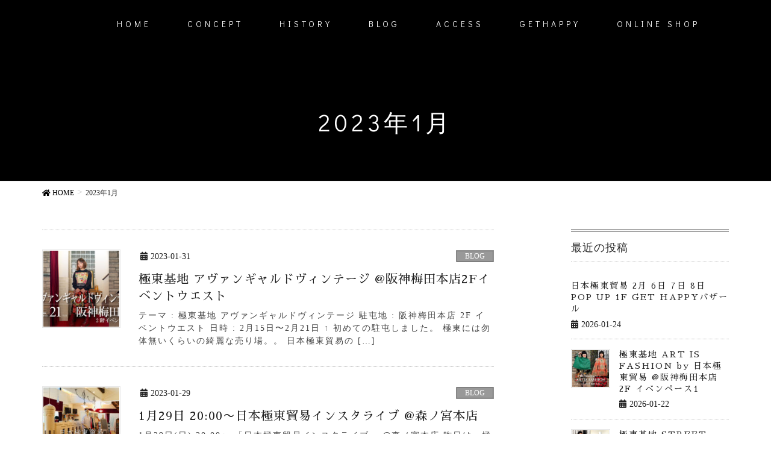

--- FILE ---
content_type: text/html; charset=UTF-8
request_url: https://boctok.jp/2023/01
body_size: 16334
content:
<!DOCTYPE html>
<html lang="ja">
<head>
<meta charset="utf-8">
<meta http-equiv="X-UA-Compatible" content="IE=edge">
<meta name="viewport" content="width=device-width, initial-scale=1">

<meta name='robots' content='noindex, follow' />

	<!-- This site is optimized with the Yoast SEO plugin v20.0 - https://yoast.com/wordpress/plugins/seo/ -->
	<title>1月 2023 | 日本極東貿易</title>
	<meta property="og:locale" content="ja_JP" />
	<meta property="og:type" content="website" />
	<meta property="og:title" content="1月 2023 | 日本極東貿易" />
	<meta property="og:url" content="https://boctok.jp/2023/01" />
	<meta property="og:site_name" content="日本極東貿易" />
	<meta name="twitter:card" content="summary_large_image" />
	<script type="application/ld+json" class="yoast-schema-graph">{"@context":"https://schema.org","@graph":[{"@type":"CollectionPage","@id":"https://boctok.jp/2023/01","url":"https://boctok.jp/2023/01","name":"1月 2023 | 日本極東貿易","isPartOf":{"@id":"https://boctok.jp/#website"},"primaryImageOfPage":{"@id":"https://boctok.jp/2023/01#primaryimage"},"image":{"@id":"https://boctok.jp/2023/01#primaryimage"},"thumbnailUrl":"https://boctok.jp/wp/wp-content/uploads/2023/01/4a2bd0e4c96c4eff02554cb4832f1758.jpg","breadcrumb":{"@id":"https://boctok.jp/2023/01#breadcrumb"},"inLanguage":"ja"},{"@type":"ImageObject","inLanguage":"ja","@id":"https://boctok.jp/2023/01#primaryimage","url":"https://boctok.jp/wp/wp-content/uploads/2023/01/4a2bd0e4c96c4eff02554cb4832f1758.jpg","contentUrl":"https://boctok.jp/wp/wp-content/uploads/2023/01/4a2bd0e4c96c4eff02554cb4832f1758.jpg","width":1000,"height":487},{"@type":"BreadcrumbList","@id":"https://boctok.jp/2023/01#breadcrumb","itemListElement":[{"@type":"ListItem","position":1,"name":"ホーム","item":"https://boctok.jp/"},{"@type":"ListItem","position":2,"name":"アーカイブ: 1月 2023"}]},{"@type":"WebSite","@id":"https://boctok.jp/#website","url":"https://boctok.jp/","name":"日本極東貿易｜アヴァンギャルドがテーマの大阪 森ノ宮のセレクトショップ","description":"アヴァンギャルドがテーマの大阪 森ノ宮のセレクトショップ","potentialAction":[{"@type":"SearchAction","target":{"@type":"EntryPoint","urlTemplate":"https://boctok.jp/?s={search_term_string}"},"query-input":"required name=search_term_string"}],"inLanguage":"ja"}]}</script>
	<!-- / Yoast SEO plugin. -->


<link rel="alternate" type="application/rss+xml" title="日本極東貿易 &raquo; フィード" href="https://boctok.jp/feed" />
<link rel="alternate" type="application/rss+xml" title="日本極東貿易 &raquo; コメントフィード" href="https://boctok.jp/comments/feed" />
<meta name="description" content="2023年1月 の記事 日本極東貿易 アヴァンギャルドがテーマの大阪 森ノ宮のセレクトショップ" /><script type="text/javascript">
window._wpemojiSettings = {"baseUrl":"https:\/\/s.w.org\/images\/core\/emoji\/14.0.0\/72x72\/","ext":".png","svgUrl":"https:\/\/s.w.org\/images\/core\/emoji\/14.0.0\/svg\/","svgExt":".svg","source":{"concatemoji":"https:\/\/boctok.jp\/wp\/wp-includes\/js\/wp-emoji-release.min.js?ver=6.1.9"}};
/*! This file is auto-generated */
!function(e,a,t){var n,r,o,i=a.createElement("canvas"),p=i.getContext&&i.getContext("2d");function s(e,t){var a=String.fromCharCode,e=(p.clearRect(0,0,i.width,i.height),p.fillText(a.apply(this,e),0,0),i.toDataURL());return p.clearRect(0,0,i.width,i.height),p.fillText(a.apply(this,t),0,0),e===i.toDataURL()}function c(e){var t=a.createElement("script");t.src=e,t.defer=t.type="text/javascript",a.getElementsByTagName("head")[0].appendChild(t)}for(o=Array("flag","emoji"),t.supports={everything:!0,everythingExceptFlag:!0},r=0;r<o.length;r++)t.supports[o[r]]=function(e){if(p&&p.fillText)switch(p.textBaseline="top",p.font="600 32px Arial",e){case"flag":return s([127987,65039,8205,9895,65039],[127987,65039,8203,9895,65039])?!1:!s([55356,56826,55356,56819],[55356,56826,8203,55356,56819])&&!s([55356,57332,56128,56423,56128,56418,56128,56421,56128,56430,56128,56423,56128,56447],[55356,57332,8203,56128,56423,8203,56128,56418,8203,56128,56421,8203,56128,56430,8203,56128,56423,8203,56128,56447]);case"emoji":return!s([129777,127995,8205,129778,127999],[129777,127995,8203,129778,127999])}return!1}(o[r]),t.supports.everything=t.supports.everything&&t.supports[o[r]],"flag"!==o[r]&&(t.supports.everythingExceptFlag=t.supports.everythingExceptFlag&&t.supports[o[r]]);t.supports.everythingExceptFlag=t.supports.everythingExceptFlag&&!t.supports.flag,t.DOMReady=!1,t.readyCallback=function(){t.DOMReady=!0},t.supports.everything||(n=function(){t.readyCallback()},a.addEventListener?(a.addEventListener("DOMContentLoaded",n,!1),e.addEventListener("load",n,!1)):(e.attachEvent("onload",n),a.attachEvent("onreadystatechange",function(){"complete"===a.readyState&&t.readyCallback()})),(e=t.source||{}).concatemoji?c(e.concatemoji):e.wpemoji&&e.twemoji&&(c(e.twemoji),c(e.wpemoji)))}(window,document,window._wpemojiSettings);
</script>
<style type="text/css">
img.wp-smiley,
img.emoji {
	display: inline !important;
	border: none !important;
	box-shadow: none !important;
	height: 1em !important;
	width: 1em !important;
	margin: 0 0.07em !important;
	vertical-align: -0.1em !important;
	background: none !important;
	padding: 0 !important;
}
</style>
	<link rel='stylesheet' id='pt-cv-public-style-css' href='https://boctok.jp/wp/wp-content/plugins/content-views-query-and-display-post-page/public/assets/css/cv.css?ver=2.5.0.1' type='text/css' media='all' />
<link rel='stylesheet' id='sbi_styles-css' href='https://boctok.jp/wp/wp-content/plugins/instagram-feed/css/sbi-styles.min.css?ver=6.1.1' type='text/css' media='all' />
<link rel='stylesheet' id='font-awesome-css' href='https://boctok.jp/wp/wp-content/themes/lightning-pro/inc/font-awesome/package/versions/5/css/all.min.css?ver=5.10.1' type='text/css' media='all' />
<link rel='stylesheet' id='vkExUnit_common_style-css' href='https://boctok.jp/wp/wp-content/plugins/vk-all-in-one-expansion-unit/assets/css/vkExUnit_style.css?ver=9.86.1.0' type='text/css' media='all' />
<style id='vkExUnit_common_style-inline-css' type='text/css'>
:root {--ver_page_top_button_url:url(https://boctok.jp/wp/wp-content/plugins/vk-all-in-one-expansion-unit/assets/images/to-top-btn-icon.svg);}@font-face {font-weight: normal;font-style: normal;font-family: "vk_sns";src: url("https://boctok.jp/wp/wp-content/plugins/vk-all-in-one-expansion-unit/inc/sns/icons/fonts/vk_sns.eot?-bq20cj");src: url("https://boctok.jp/wp/wp-content/plugins/vk-all-in-one-expansion-unit/inc/sns/icons/fonts/vk_sns.eot?#iefix-bq20cj") format("embedded-opentype"),url("https://boctok.jp/wp/wp-content/plugins/vk-all-in-one-expansion-unit/inc/sns/icons/fonts/vk_sns.woff?-bq20cj") format("woff"),url("https://boctok.jp/wp/wp-content/plugins/vk-all-in-one-expansion-unit/inc/sns/icons/fonts/vk_sns.ttf?-bq20cj") format("truetype"),url("https://boctok.jp/wp/wp-content/plugins/vk-all-in-one-expansion-unit/inc/sns/icons/fonts/vk_sns.svg?-bq20cj#vk_sns") format("svg");}
</style>
<link rel='stylesheet' id='wp-block-library-css' href='https://boctok.jp/wp/wp-includes/css/dist/block-library/style.min.css?ver=6.1.9' type='text/css' media='all' />
<link rel='stylesheet' id='classic-theme-styles-css' href='https://boctok.jp/wp/wp-includes/css/classic-themes.min.css?ver=1' type='text/css' media='all' />
<style id='global-styles-inline-css' type='text/css'>
body{--wp--preset--color--black: #000000;--wp--preset--color--cyan-bluish-gray: #abb8c3;--wp--preset--color--white: #ffffff;--wp--preset--color--pale-pink: #f78da7;--wp--preset--color--vivid-red: #cf2e2e;--wp--preset--color--luminous-vivid-orange: #ff6900;--wp--preset--color--luminous-vivid-amber: #fcb900;--wp--preset--color--light-green-cyan: #7bdcb5;--wp--preset--color--vivid-green-cyan: #00d084;--wp--preset--color--pale-cyan-blue: #8ed1fc;--wp--preset--color--vivid-cyan-blue: #0693e3;--wp--preset--color--vivid-purple: #9b51e0;--wp--preset--gradient--vivid-cyan-blue-to-vivid-purple: linear-gradient(135deg,rgba(6,147,227,1) 0%,rgb(155,81,224) 100%);--wp--preset--gradient--light-green-cyan-to-vivid-green-cyan: linear-gradient(135deg,rgb(122,220,180) 0%,rgb(0,208,130) 100%);--wp--preset--gradient--luminous-vivid-amber-to-luminous-vivid-orange: linear-gradient(135deg,rgba(252,185,0,1) 0%,rgba(255,105,0,1) 100%);--wp--preset--gradient--luminous-vivid-orange-to-vivid-red: linear-gradient(135deg,rgba(255,105,0,1) 0%,rgb(207,46,46) 100%);--wp--preset--gradient--very-light-gray-to-cyan-bluish-gray: linear-gradient(135deg,rgb(238,238,238) 0%,rgb(169,184,195) 100%);--wp--preset--gradient--cool-to-warm-spectrum: linear-gradient(135deg,rgb(74,234,220) 0%,rgb(151,120,209) 20%,rgb(207,42,186) 40%,rgb(238,44,130) 60%,rgb(251,105,98) 80%,rgb(254,248,76) 100%);--wp--preset--gradient--blush-light-purple: linear-gradient(135deg,rgb(255,206,236) 0%,rgb(152,150,240) 100%);--wp--preset--gradient--blush-bordeaux: linear-gradient(135deg,rgb(254,205,165) 0%,rgb(254,45,45) 50%,rgb(107,0,62) 100%);--wp--preset--gradient--luminous-dusk: linear-gradient(135deg,rgb(255,203,112) 0%,rgb(199,81,192) 50%,rgb(65,88,208) 100%);--wp--preset--gradient--pale-ocean: linear-gradient(135deg,rgb(255,245,203) 0%,rgb(182,227,212) 50%,rgb(51,167,181) 100%);--wp--preset--gradient--electric-grass: linear-gradient(135deg,rgb(202,248,128) 0%,rgb(113,206,126) 100%);--wp--preset--gradient--midnight: linear-gradient(135deg,rgb(2,3,129) 0%,rgb(40,116,252) 100%);--wp--preset--duotone--dark-grayscale: url('#wp-duotone-dark-grayscale');--wp--preset--duotone--grayscale: url('#wp-duotone-grayscale');--wp--preset--duotone--purple-yellow: url('#wp-duotone-purple-yellow');--wp--preset--duotone--blue-red: url('#wp-duotone-blue-red');--wp--preset--duotone--midnight: url('#wp-duotone-midnight');--wp--preset--duotone--magenta-yellow: url('#wp-duotone-magenta-yellow');--wp--preset--duotone--purple-green: url('#wp-duotone-purple-green');--wp--preset--duotone--blue-orange: url('#wp-duotone-blue-orange');--wp--preset--font-size--small: 13px;--wp--preset--font-size--medium: 20px;--wp--preset--font-size--large: 36px;--wp--preset--font-size--x-large: 42px;--wp--preset--spacing--20: 0.44rem;--wp--preset--spacing--30: 0.67rem;--wp--preset--spacing--40: 1rem;--wp--preset--spacing--50: 1.5rem;--wp--preset--spacing--60: 2.25rem;--wp--preset--spacing--70: 3.38rem;--wp--preset--spacing--80: 5.06rem;}:where(.is-layout-flex){gap: 0.5em;}body .is-layout-flow > .alignleft{float: left;margin-inline-start: 0;margin-inline-end: 2em;}body .is-layout-flow > .alignright{float: right;margin-inline-start: 2em;margin-inline-end: 0;}body .is-layout-flow > .aligncenter{margin-left: auto !important;margin-right: auto !important;}body .is-layout-constrained > .alignleft{float: left;margin-inline-start: 0;margin-inline-end: 2em;}body .is-layout-constrained > .alignright{float: right;margin-inline-start: 2em;margin-inline-end: 0;}body .is-layout-constrained > .aligncenter{margin-left: auto !important;margin-right: auto !important;}body .is-layout-constrained > :where(:not(.alignleft):not(.alignright):not(.alignfull)){max-width: var(--wp--style--global--content-size);margin-left: auto !important;margin-right: auto !important;}body .is-layout-constrained > .alignwide{max-width: var(--wp--style--global--wide-size);}body .is-layout-flex{display: flex;}body .is-layout-flex{flex-wrap: wrap;align-items: center;}body .is-layout-flex > *{margin: 0;}:where(.wp-block-columns.is-layout-flex){gap: 2em;}.has-black-color{color: var(--wp--preset--color--black) !important;}.has-cyan-bluish-gray-color{color: var(--wp--preset--color--cyan-bluish-gray) !important;}.has-white-color{color: var(--wp--preset--color--white) !important;}.has-pale-pink-color{color: var(--wp--preset--color--pale-pink) !important;}.has-vivid-red-color{color: var(--wp--preset--color--vivid-red) !important;}.has-luminous-vivid-orange-color{color: var(--wp--preset--color--luminous-vivid-orange) !important;}.has-luminous-vivid-amber-color{color: var(--wp--preset--color--luminous-vivid-amber) !important;}.has-light-green-cyan-color{color: var(--wp--preset--color--light-green-cyan) !important;}.has-vivid-green-cyan-color{color: var(--wp--preset--color--vivid-green-cyan) !important;}.has-pale-cyan-blue-color{color: var(--wp--preset--color--pale-cyan-blue) !important;}.has-vivid-cyan-blue-color{color: var(--wp--preset--color--vivid-cyan-blue) !important;}.has-vivid-purple-color{color: var(--wp--preset--color--vivid-purple) !important;}.has-black-background-color{background-color: var(--wp--preset--color--black) !important;}.has-cyan-bluish-gray-background-color{background-color: var(--wp--preset--color--cyan-bluish-gray) !important;}.has-white-background-color{background-color: var(--wp--preset--color--white) !important;}.has-pale-pink-background-color{background-color: var(--wp--preset--color--pale-pink) !important;}.has-vivid-red-background-color{background-color: var(--wp--preset--color--vivid-red) !important;}.has-luminous-vivid-orange-background-color{background-color: var(--wp--preset--color--luminous-vivid-orange) !important;}.has-luminous-vivid-amber-background-color{background-color: var(--wp--preset--color--luminous-vivid-amber) !important;}.has-light-green-cyan-background-color{background-color: var(--wp--preset--color--light-green-cyan) !important;}.has-vivid-green-cyan-background-color{background-color: var(--wp--preset--color--vivid-green-cyan) !important;}.has-pale-cyan-blue-background-color{background-color: var(--wp--preset--color--pale-cyan-blue) !important;}.has-vivid-cyan-blue-background-color{background-color: var(--wp--preset--color--vivid-cyan-blue) !important;}.has-vivid-purple-background-color{background-color: var(--wp--preset--color--vivid-purple) !important;}.has-black-border-color{border-color: var(--wp--preset--color--black) !important;}.has-cyan-bluish-gray-border-color{border-color: var(--wp--preset--color--cyan-bluish-gray) !important;}.has-white-border-color{border-color: var(--wp--preset--color--white) !important;}.has-pale-pink-border-color{border-color: var(--wp--preset--color--pale-pink) !important;}.has-vivid-red-border-color{border-color: var(--wp--preset--color--vivid-red) !important;}.has-luminous-vivid-orange-border-color{border-color: var(--wp--preset--color--luminous-vivid-orange) !important;}.has-luminous-vivid-amber-border-color{border-color: var(--wp--preset--color--luminous-vivid-amber) !important;}.has-light-green-cyan-border-color{border-color: var(--wp--preset--color--light-green-cyan) !important;}.has-vivid-green-cyan-border-color{border-color: var(--wp--preset--color--vivid-green-cyan) !important;}.has-pale-cyan-blue-border-color{border-color: var(--wp--preset--color--pale-cyan-blue) !important;}.has-vivid-cyan-blue-border-color{border-color: var(--wp--preset--color--vivid-cyan-blue) !important;}.has-vivid-purple-border-color{border-color: var(--wp--preset--color--vivid-purple) !important;}.has-vivid-cyan-blue-to-vivid-purple-gradient-background{background: var(--wp--preset--gradient--vivid-cyan-blue-to-vivid-purple) !important;}.has-light-green-cyan-to-vivid-green-cyan-gradient-background{background: var(--wp--preset--gradient--light-green-cyan-to-vivid-green-cyan) !important;}.has-luminous-vivid-amber-to-luminous-vivid-orange-gradient-background{background: var(--wp--preset--gradient--luminous-vivid-amber-to-luminous-vivid-orange) !important;}.has-luminous-vivid-orange-to-vivid-red-gradient-background{background: var(--wp--preset--gradient--luminous-vivid-orange-to-vivid-red) !important;}.has-very-light-gray-to-cyan-bluish-gray-gradient-background{background: var(--wp--preset--gradient--very-light-gray-to-cyan-bluish-gray) !important;}.has-cool-to-warm-spectrum-gradient-background{background: var(--wp--preset--gradient--cool-to-warm-spectrum) !important;}.has-blush-light-purple-gradient-background{background: var(--wp--preset--gradient--blush-light-purple) !important;}.has-blush-bordeaux-gradient-background{background: var(--wp--preset--gradient--blush-bordeaux) !important;}.has-luminous-dusk-gradient-background{background: var(--wp--preset--gradient--luminous-dusk) !important;}.has-pale-ocean-gradient-background{background: var(--wp--preset--gradient--pale-ocean) !important;}.has-electric-grass-gradient-background{background: var(--wp--preset--gradient--electric-grass) !important;}.has-midnight-gradient-background{background: var(--wp--preset--gradient--midnight) !important;}.has-small-font-size{font-size: var(--wp--preset--font-size--small) !important;}.has-medium-font-size{font-size: var(--wp--preset--font-size--medium) !important;}.has-large-font-size{font-size: var(--wp--preset--font-size--large) !important;}.has-x-large-font-size{font-size: var(--wp--preset--font-size--x-large) !important;}
.wp-block-navigation a:where(:not(.wp-element-button)){color: inherit;}
:where(.wp-block-columns.is-layout-flex){gap: 2em;}
.wp-block-pullquote{font-size: 1.5em;line-height: 1.6;}
</style>
<link rel='stylesheet' id='contact-form-7-css' href='https://boctok.jp/wp/wp-content/plugins/contact-form-7/includes/css/styles.css?ver=5.7.3' type='text/css' media='all' />
<link rel='stylesheet' id='veu-cta-css' href='https://boctok.jp/wp/wp-content/plugins/vk-all-in-one-expansion-unit/inc/call-to-action/package/css/style.css?ver=9.86.1.0' type='text/css' media='all' />
<link rel='stylesheet' id='lightning-common-style-css' href='https://boctok.jp/wp/wp-content/themes/lightning-pro/assets/css/common.css?ver=2.0.2' type='text/css' media='all' />
<link rel='stylesheet' id='lightning-design-style-css' href='https://boctok.jp/wp/wp-content/plugins/lightning-skin-jpnstyle/bs3/css/style.css?ver=8.1.1' type='text/css' media='all' />
<style id='lightning-design-style-inline-css' type='text/css'>
/* ltg theme common */.color_key_bg,.color_key_bg_hover:hover{background-color: #000000;}.color_key_txt,.color_key_txt_hover:hover{color: #000000;}.color_key_border,.color_key_border_hover:hover{border-color: #000000;}.color_key_dark_bg,.color_key_dark_bg_hover:hover{background-color: #000000;}.color_key_dark_txt,.color_key_dark_txt_hover:hover{color: #000000;}.color_key_dark_border,.color_key_dark_border_hover:hover{border-color: #000000;}
.bbp-submit-wrapper .button.submit,.woocommerce a.button.alt:hover,.woocommerce-product-search button:hover,.woocommerce button.button.alt { background-color:#000000 ; }.bbp-submit-wrapper .button.submit:hover,.woocommerce a.button.alt,.woocommerce-product-search button,.woocommerce button.button.alt:hover { background-color:#000000 ; }.woocommerce ul.product_list_widget li a:hover img { border-color:#000000; }.veu_color_txt_key { color:#000000 ; }.veu_color_bg_key { background-color:#000000 ; }.veu_color_border_key { border-color:#000000 ; }.btn-default { border-color:#000000;color:#000000;}.btn-default:focus,.btn-default:hover { border-color:#000000;background-color: #000000; }.btn-primary { background-color:#000000;border-color:#000000; }.btn-primary:focus,.btn-primary:hover { background-color:#000000;border-color:#000000; }
.tagcloud a:before { font-family: "Font Awesome 5 Free";content: "\f02b";font-weight: bold; }
a { color:#000000; }a:focus, a:hover { color:#000000; }h2,.mainSection-title{ border-color: #000000;}.subSection .subSection-title { border-top-color: #000000;}h3:after, .subSection-title:after,.veu_card .veu_card_title:after { border-bottom-color:#000000; }h4 { border-left-color: #000000; }.mainSection header h1{ border-color:#000000; }h2:before,.subSection .subSection-title:before,.mainSection .archive-header h1:before { color: #000000; }dt:before { color:#000000; }.nav > li a:hover{ color: #000000; }ul.gMenu > li > a:hover:after,ul.gMenu > li.current-post-ancestor > a:after,ul.gMenu > li.current-menu-item > a:after,ul.gMenu > li.current-menu-parent > a:after,ul.gMenu > li.current-menu-ancestor > a:after,ul.gMenu > li.current_page_parent > a:after,ul.gMenu > li.current_page_ancestor > a:after{ border-bottom-color: #000000; }@media (min-width: 992px){ul.gMenu > li > ul.sub-menu li a{background-color:#000000;}ul.gMenu > li > ul.sub-menu li a:hover {background-color:#000000;}ul.gMenu > li:before,ul.gMenu > li.menu-item-has-children::after { border-bottom-color:#000000;}}.siteContent .btn-default:after { border-color: #000000;}.siteContent .btn-primary,.siteContent .btn-primary:after{ border-color: #000000;}.siteContent .btn-primary:focus:after,.siteContent .btn-primary:hover:after { border-color:#000000; }ul.page-numbers li span.page-numbers.current,.page-link dl .post-page-numbers:first-child{ background-color:#000000 }.pager li > a:hover{ background-color: #000000; color: #fff; }.veu_3prArea .btn-default:after { color:#000000; }.veu_sitemap .sitemap-col .link-list li a:hover { color: #000000; }.widget_nav_menu ul li a:hover,.widget_archive ul li a:hover,.widget_categories ul li a:hover,.widget_pages ul li a:hover,.widget_recent_entries ul li a:hover{ color: #000000; }.veu_newPosts ul.postList li .taxonomies a{ color:#000000; border-color:#000000; }.veu_newPosts ul.postList li .taxonomies a:hover{ background-color:#000000; border-color:#000000; }.mainSection .veu_newPosts.pt_0 .media-body .media-taxonomy a:hover{ color: #000000; }.mainSection .veu_newPosts.pt_0 .media-body .media-taxonomy:after{ border-top: solid 1px #000000; }.media .media-body .media-heading a:hover{ color: #000000; }.siteHeader,.gMenu_outer nav,.navSection,.siteFooter{ background-color:#000000; }.media_post,#padSection,.veu_cta,.page-numbers,.pager li a { border:1px solid #e3e3e3; }.veu_pageList_ancestor,.veu_contact.veu_contentAddSection .contact_frame,.veu_childPage_list .childPage_list_box_inner{border:1px solid rgba(0,0,0,0.08);background-color:rgba(0,0,0,0.02);box-shadow:inset 0px 0px 0px 1px rgba(255,255,255,1);}.siteContent,.siteContent_after{background-color:#fff;}
/* page header */.page-header{color:#ffffff;text-align:center;background-color:#000000;}
/* Font switch */.navbar-brand.siteHeader_logo{ font-family:Hiragino Mincho ProN,"游明朝",serif;}.gMenu_name,.vk-mobile-nav .menu,.mobile-fix-nav-menu{ font-family:Hiragino Mincho ProN,"游明朝",serif;}.gMenu_description{ font-family:Hiragino Mincho ProN,"游明朝",serif;}h1,h2,h3,h4,h5,h6,dt,.page-header_pageTitle,.mainSection-title,.subSection-title,.veu_leadTxt,.lead{ font-family:Hiragino Mincho ProN,"游明朝",serif;}body{ font-family:Hiragino Mincho ProN,"游明朝",serif;}
</style>
<link rel='stylesheet' id='lightning-theme-style-css' href='https://boctok.jp/wp/wp-content/themes/lightning-pro/style.css?ver=2.0.2' type='text/css' media='all' />
<link rel='stylesheet' id='lightning-jpnstyle-icons-css' href='https://boctok.jp/wp/wp-content/plugins/lightning-skin-jpnstyle/bs3/../icons/style.css?ver=8.1.1' type='text/css' media='all' />
<script type='text/javascript' src='https://boctok.jp/wp/wp-includes/js/jquery/jquery.min.js?ver=3.6.1' id='jquery-core-js'></script>
<script type='text/javascript' src='https://boctok.jp/wp/wp-includes/js/jquery/jquery-migrate.min.js?ver=3.3.2' id='jquery-migrate-js'></script>
<link rel="https://api.w.org/" href="https://boctok.jp/wp-json/" /><link rel="EditURI" type="application/rsd+xml" title="RSD" href="https://boctok.jp/wp/xmlrpc.php?rsd" />
<link rel="wlwmanifest" type="application/wlwmanifest+xml" href="https://boctok.jp/wp/wp-includes/wlwmanifest.xml" />
<meta name="generator" content="WordPress 6.1.9" />
	<link rel="preconnect" href="https://fonts.googleapis.com">
	<link rel="preconnect" href="https://fonts.gstatic.com">
	<link href='https://fonts.googleapis.com/css2?display=swap&family=Sawarabi+Mincho&family=Didact+Gothic' rel='stylesheet'><!-- [ VK All in One Expansion Unit OGP ] -->
<meta property="og:site_name" content="日本極東貿易" />
<meta property="og:url" content="https://boctok.jp/2023-01-31/7159" />
<meta property="og:title" content="2023年1月 | 日本極東貿易" />
<meta property="og:description" content="2023年1月 の記事 日本極東貿易 アヴァンギャルドがテーマの大阪 森ノ宮のセレクトショップ" />
<meta property="og:type" content="article" />
<!-- [ / VK All in One Expansion Unit OGP ] -->
<!-- [ VK All in One Expansion Unit twitter card ] -->
<meta name="twitter:card" content="summary_large_image">
<meta name="twitter:description" content="2023年1月 の記事 日本極東貿易 アヴァンギャルドがテーマの大阪 森ノ宮のセレクトショップ">
<meta name="twitter:title" content="2023年1月 | 日本極東貿易">
<meta name="twitter:url" content="https://boctok.jp/2023-01-31/7159">
	<meta name="twitter:domain" content="boctok.jp">
	<!-- [ / VK All in One Expansion Unit twitter card ] -->
	<link rel="icon" href="https://boctok.jp/wp/wp-content/uploads/2015/09/favicon-150x150.png" sizes="32x32" />
<link rel="icon" href="https://boctok.jp/wp/wp-content/uploads/2015/09/favicon.png" sizes="192x192" />
<link rel="apple-touch-icon" href="https://boctok.jp/wp/wp-content/uploads/2015/09/favicon.png" />
<meta name="msapplication-TileImage" content="https://boctok.jp/wp/wp-content/uploads/2015/09/favicon.png" />
		<style type="text/css" id="wp-custom-css">
			/* Detail >> のカラー変更 */
.pt-cv-wrapper .btn-success{
	background-color:#808080;
	border-color:#808080;
}	

/* タブの横線削除 */
.sp-tab__tab_title{
	border:none;
	text-align:center;
}

/* タブの横幅 */

.sp-tab__nav-item{
	width:230px;
}

/* タブの文字サイズ */

h6.sp-tab__tab_title{
	font-size:12px !important;
}

/* タブの文字高さ */

h6.sp-tab__tab_title{
	line-height:30px !important;
}



/* 記事タイトル文字サイズ */

.pt-cv-ifield h4{
	font-size:14px;
}

/* 記事内文字間 */

.pt-cv-content{
	letter-spacing:1.8px;
}

/* 記事内文字間高さ */

.pt-cv-content{
line-height:18px;
}

/* 記事文字サイズ */

.pt-cv-content{
	font-size:12px;
}

.page-header_pageTitle, h1.page-header_pageTitle:first-child{
		font-family: 'Didact Gothic', sans-serif;
}

	.gMenu_name,.menu-item .menu-item-type-post_type .menu-item-object-page .menu-item-2975 {
		font-family: 'Didact Gothic', sans-serif;
}

.siteFooter .copySection
{
		font-family: 'Didact Gothic', sans-serif;
}


@media (min-width: 768px){
	.navbar-header{
		display:none;
		margin-left:20px;
}
	.siteHeadContainer .gMenu_outer{
		width:initial;
		margin:0 auto;
	}
	.siteHeader .container{
		padding-left:60px;
		letter-spacing:5px;
	}
	.navbar ul.gMenu > li a{
		margin-left:30px;
	}	
	
}		</style>
		<style type="text/css">/* VK CSS Customize */.navbar ul.gMenu > li a { color: green;}/* End VK CSS Customize */</style>
				<style id="egf-frontend-styles" type="text/css">
		h1 {font-family: 'Sawarabi Mincho', sans-serif;font-size: 10px;font-style: normal;font-weight: 400;letter-spacing: 1px;} h2 {font-family: 'Sawarabi Mincho', sans-serif;font-style: normal;font-weight: 400;} p {letter-spacing: 2px;} h3 {font-family: 'Sawarabi Mincho', sans-serif;font-style: normal;font-weight: 400;} h4 {font-family: 'Sawarabi Mincho', sans-serif;font-style: normal;font-weight: 400;letter-spacing: 2px;} h5 {font-family: 'Didact Gothic', sans-serif;font-style: normal;font-weight: 400;} h6 {font-family: 'Didact Gothic', sans-serif;font-style: normal;font-weight: 400;} a {} ul {font-family: 'Didact Gothic', sans-serif!important;font-style: normal!important;font-weight: 400!important;} 	</style>
	
</head>
<body class="archive date post-type-post sidebar-fix fa_v5_css device-pc headfix elementor-default elementor-kit-2604">
<svg xmlns="http://www.w3.org/2000/svg" viewBox="0 0 0 0" width="0" height="0" focusable="false" role="none" style="visibility: hidden; position: absolute; left: -9999px; overflow: hidden;" ><defs><filter id="wp-duotone-dark-grayscale"><feColorMatrix color-interpolation-filters="sRGB" type="matrix" values=" .299 .587 .114 0 0 .299 .587 .114 0 0 .299 .587 .114 0 0 .299 .587 .114 0 0 " /><feComponentTransfer color-interpolation-filters="sRGB" ><feFuncR type="table" tableValues="0 0.49803921568627" /><feFuncG type="table" tableValues="0 0.49803921568627" /><feFuncB type="table" tableValues="0 0.49803921568627" /><feFuncA type="table" tableValues="1 1" /></feComponentTransfer><feComposite in2="SourceGraphic" operator="in" /></filter></defs></svg><svg xmlns="http://www.w3.org/2000/svg" viewBox="0 0 0 0" width="0" height="0" focusable="false" role="none" style="visibility: hidden; position: absolute; left: -9999px; overflow: hidden;" ><defs><filter id="wp-duotone-grayscale"><feColorMatrix color-interpolation-filters="sRGB" type="matrix" values=" .299 .587 .114 0 0 .299 .587 .114 0 0 .299 .587 .114 0 0 .299 .587 .114 0 0 " /><feComponentTransfer color-interpolation-filters="sRGB" ><feFuncR type="table" tableValues="0 1" /><feFuncG type="table" tableValues="0 1" /><feFuncB type="table" tableValues="0 1" /><feFuncA type="table" tableValues="1 1" /></feComponentTransfer><feComposite in2="SourceGraphic" operator="in" /></filter></defs></svg><svg xmlns="http://www.w3.org/2000/svg" viewBox="0 0 0 0" width="0" height="0" focusable="false" role="none" style="visibility: hidden; position: absolute; left: -9999px; overflow: hidden;" ><defs><filter id="wp-duotone-purple-yellow"><feColorMatrix color-interpolation-filters="sRGB" type="matrix" values=" .299 .587 .114 0 0 .299 .587 .114 0 0 .299 .587 .114 0 0 .299 .587 .114 0 0 " /><feComponentTransfer color-interpolation-filters="sRGB" ><feFuncR type="table" tableValues="0.54901960784314 0.98823529411765" /><feFuncG type="table" tableValues="0 1" /><feFuncB type="table" tableValues="0.71764705882353 0.25490196078431" /><feFuncA type="table" tableValues="1 1" /></feComponentTransfer><feComposite in2="SourceGraphic" operator="in" /></filter></defs></svg><svg xmlns="http://www.w3.org/2000/svg" viewBox="0 0 0 0" width="0" height="0" focusable="false" role="none" style="visibility: hidden; position: absolute; left: -9999px; overflow: hidden;" ><defs><filter id="wp-duotone-blue-red"><feColorMatrix color-interpolation-filters="sRGB" type="matrix" values=" .299 .587 .114 0 0 .299 .587 .114 0 0 .299 .587 .114 0 0 .299 .587 .114 0 0 " /><feComponentTransfer color-interpolation-filters="sRGB" ><feFuncR type="table" tableValues="0 1" /><feFuncG type="table" tableValues="0 0.27843137254902" /><feFuncB type="table" tableValues="0.5921568627451 0.27843137254902" /><feFuncA type="table" tableValues="1 1" /></feComponentTransfer><feComposite in2="SourceGraphic" operator="in" /></filter></defs></svg><svg xmlns="http://www.w3.org/2000/svg" viewBox="0 0 0 0" width="0" height="0" focusable="false" role="none" style="visibility: hidden; position: absolute; left: -9999px; overflow: hidden;" ><defs><filter id="wp-duotone-midnight"><feColorMatrix color-interpolation-filters="sRGB" type="matrix" values=" .299 .587 .114 0 0 .299 .587 .114 0 0 .299 .587 .114 0 0 .299 .587 .114 0 0 " /><feComponentTransfer color-interpolation-filters="sRGB" ><feFuncR type="table" tableValues="0 0" /><feFuncG type="table" tableValues="0 0.64705882352941" /><feFuncB type="table" tableValues="0 1" /><feFuncA type="table" tableValues="1 1" /></feComponentTransfer><feComposite in2="SourceGraphic" operator="in" /></filter></defs></svg><svg xmlns="http://www.w3.org/2000/svg" viewBox="0 0 0 0" width="0" height="0" focusable="false" role="none" style="visibility: hidden; position: absolute; left: -9999px; overflow: hidden;" ><defs><filter id="wp-duotone-magenta-yellow"><feColorMatrix color-interpolation-filters="sRGB" type="matrix" values=" .299 .587 .114 0 0 .299 .587 .114 0 0 .299 .587 .114 0 0 .299 .587 .114 0 0 " /><feComponentTransfer color-interpolation-filters="sRGB" ><feFuncR type="table" tableValues="0.78039215686275 1" /><feFuncG type="table" tableValues="0 0.94901960784314" /><feFuncB type="table" tableValues="0.35294117647059 0.47058823529412" /><feFuncA type="table" tableValues="1 1" /></feComponentTransfer><feComposite in2="SourceGraphic" operator="in" /></filter></defs></svg><svg xmlns="http://www.w3.org/2000/svg" viewBox="0 0 0 0" width="0" height="0" focusable="false" role="none" style="visibility: hidden; position: absolute; left: -9999px; overflow: hidden;" ><defs><filter id="wp-duotone-purple-green"><feColorMatrix color-interpolation-filters="sRGB" type="matrix" values=" .299 .587 .114 0 0 .299 .587 .114 0 0 .299 .587 .114 0 0 .299 .587 .114 0 0 " /><feComponentTransfer color-interpolation-filters="sRGB" ><feFuncR type="table" tableValues="0.65098039215686 0.40392156862745" /><feFuncG type="table" tableValues="0 1" /><feFuncB type="table" tableValues="0.44705882352941 0.4" /><feFuncA type="table" tableValues="1 1" /></feComponentTransfer><feComposite in2="SourceGraphic" operator="in" /></filter></defs></svg><svg xmlns="http://www.w3.org/2000/svg" viewBox="0 0 0 0" width="0" height="0" focusable="false" role="none" style="visibility: hidden; position: absolute; left: -9999px; overflow: hidden;" ><defs><filter id="wp-duotone-blue-orange"><feColorMatrix color-interpolation-filters="sRGB" type="matrix" values=" .299 .587 .114 0 0 .299 .587 .114 0 0 .299 .587 .114 0 0 .299 .587 .114 0 0 " /><feComponentTransfer color-interpolation-filters="sRGB" ><feFuncR type="table" tableValues="0.098039215686275 1" /><feFuncG type="table" tableValues="0 0.66274509803922" /><feFuncB type="table" tableValues="0.84705882352941 0.41960784313725" /><feFuncA type="table" tableValues="1 1" /></feComponentTransfer><feComposite in2="SourceGraphic" operator="in" /></filter></defs></svg><div class="vk-mobile-nav-menu-btn">MENU</div><div class="vk-mobile-nav"><nav class="global-nav"><ul id="menu-header_menu" class="vk-menu-acc  menu"><li id="menu-item-2592" class="menu-item menu-item-type-post_type menu-item-object-page menu-item-home menu-item-2592"><a href="https://boctok.jp/">HOME</a></li>
<li id="menu-item-73" class="menu-item menu-item-type-post_type menu-item-object-page menu-item-73"><a href="https://boctok.jp/concept">CONCEPT</a></li>
<li id="menu-item-167" class="menu-item menu-item-type-post_type menu-item-object-page menu-item-167"><a href="https://boctok.jp/history">HISTORY</a></li>
<li id="menu-item-2814" class="menu-item menu-item-type-custom menu-item-object-custom menu-item-2814"><a href="https://boctok.jp/category/blog">BLOG</a></li>
<li id="menu-item-3242" class="menu-item menu-item-type-post_type menu-item-object-page menu-item-3242"><a href="https://boctok.jp/shop-info">ACCESS</a></li>
<li id="menu-item-3576" class="menu-item menu-item-type-custom menu-item-object-custom menu-item-3576"><a href="https://boctok.jp/gethappy/">GETHAPPY</a></li>
<li id="menu-item-78" class="menu-item menu-item-type-custom menu-item-object-custom menu-item-78"><a target="_blank" rel="noopener" href="https://shop.boctok.jp/">ONLINE SHOP</a></li>
</ul></nav></div><header class="navbar siteHeader">
		<div class="container siteHeadContainer">
		<div class="navbar-header">
						<p class="navbar-brand siteHeader_logo">
			<a href="https://boctok.jp/">
				<span><img src="https://boctok.jp/wp/wp-content/uploads/2020/06/8fcbd7c4e58e831df31e28b3b5639104.png" alt="日本極東貿易" /></span>
			</a>
			</p>
								</div>

		<div id="gMenu_outer" class="gMenu_outer"><nav class="menu-header_menu-container"><ul id="menu-header_menu-1" class="menu nav gMenu"><li id="menu-item-2592" class="menu-item menu-item-type-post_type menu-item-object-page menu-item-home"><a href="https://boctok.jp/"><strong class="gMenu_name">HOME</strong></a></li>
<li id="menu-item-73" class="menu-item menu-item-type-post_type menu-item-object-page"><a href="https://boctok.jp/concept"><strong class="gMenu_name">CONCEPT</strong></a></li>
<li id="menu-item-167" class="menu-item menu-item-type-post_type menu-item-object-page"><a href="https://boctok.jp/history"><strong class="gMenu_name">HISTORY</strong></a></li>
<li id="menu-item-2814" class="menu-item menu-item-type-custom menu-item-object-custom"><a href="https://boctok.jp/category/blog"><strong class="gMenu_name">BLOG</strong></a></li>
<li id="menu-item-3242" class="menu-item menu-item-type-post_type menu-item-object-page"><a href="https://boctok.jp/shop-info"><strong class="gMenu_name">ACCESS</strong></a></li>
<li id="menu-item-3576" class="menu-item menu-item-type-custom menu-item-object-custom"><a href="https://boctok.jp/gethappy/"><strong class="gMenu_name">GETHAPPY</strong></a></li>
<li id="menu-item-78" class="menu-item menu-item-type-custom menu-item-object-custom"><a target="_blank" href="https://shop.boctok.jp/"><strong class="gMenu_name">ONLINE SHOP</strong></a></li>
</ul></nav></div>	</div>
	</header>

<div class="section page-header"><div class="container"><div class="row"><div class="col-md-12">
<h1 class="page-header_pageTitle">
2023年1月</h1>
</div></div></div></div><!-- [ /.page-header ] -->
<!-- [ .breadSection ] -->
<div class="section breadSection">
<div class="container">
<div class="row">
<ol class="breadcrumb"><li id="panHome"><a href="https://boctok.jp/"><span><i class="fa fa-home"></i> HOME</span></a></li><li><span>2023年1月</span></li></ol>
</div>
</div>
</div>
<!-- [ /.breadSection ] -->
<div class="section siteContent">
<div class="container">
<div class="row">
<div class="col-md-8 mainSection" id="main" role="main">

	
<div class="postList">


	
		<article class="media">
<div id="post-7159" class="post-7159 post type-post status-publish format-standard has-post-thumbnail hentry category-blog category-selectshop">
		<div class="media-left postList_thumbnail">
		<a href="https://boctok.jp/2023-01-31/7159">
		<img width="150" height="150" src="https://boctok.jp/wp/wp-content/uploads/2023/01/4a2bd0e4c96c4eff02554cb4832f1758-150x150.jpg" class="media-object wp-post-image" alt="" decoding="async" />		</a>
	</div>
		<div class="media-body">
		<div class="entry-meta">


<span class="published entry-meta_items">2023-01-31</span>

<span class="entry-meta_items entry-meta_updated">/ 最終更新日 : <span class="updated">2023-02-25</span></span>


	
	<span class="vcard author entry-meta_items entry-meta_items_author"><span class="fn">boctok_auther</span></span>



<span class="entry-meta_items entry-meta_items_term"><a href="https://boctok.jp/category/blog" class="btn btn-xs btn-primary entry-meta_items_term_button" style="background-color:#999999;border:none;">BLOG</a></span>
</div>
		<h1 class="media-heading entry-title"><a href="https://boctok.jp/2023-01-31/7159">極東基地 アヴァンギャルドヴィンテージ @阪神梅田本店2Fイベントウエスト</a></h1>
		<a href="https://boctok.jp/2023-01-31/7159" class="media-body_excerpt"><p>テーマ : 極東基地 アヴァンギャルドヴィンテージ 駐屯地 : 阪神梅田本店 2F イベントウエスト 日時 : 2月15日〜2月21日 ↑ 初めての駐屯しました。 極東には勿体無いくらいの綺麗な売り場。。 日本極東貿易の [&hellip;]</p>
</a>
		<!--
		<div><a href="https://boctok.jp/2023-01-31/7159" class="btn btn-default btn-sm">続きを読む</a></div>
		-->
	</div>
</div>
</article>
<article class="media">
<div id="post-7152" class="post-7152 post type-post status-publish format-standard has-post-thumbnail hentry category-blog category-instagramlive">
		<div class="media-left postList_thumbnail">
		<a href="https://boctok.jp/2023-01-29/7152">
		<img width="150" height="150" src="https://boctok.jp/wp/wp-content/uploads/2023/01/70082f7946be591b182938bee6775071-150x150.jpg" class="media-object wp-post-image" alt="" decoding="async" loading="lazy" />		</a>
	</div>
		<div class="media-body">
		<div class="entry-meta">


<span class="published entry-meta_items">2023-01-29</span>

<span class="entry-meta_items entry-meta_updated">/ 最終更新日 : <span class="updated">2023-01-29</span></span>


	
	<span class="vcard author entry-meta_items entry-meta_items_author"><span class="fn">boctok_auther</span></span>



<span class="entry-meta_items entry-meta_items_term"><a href="https://boctok.jp/category/blog" class="btn btn-xs btn-primary entry-meta_items_term_button" style="background-color:#999999;border:none;">BLOG</a></span>
</div>
		<h1 class="media-heading entry-title"><a href="https://boctok.jp/2023-01-29/7152">1月29日 20:00〜日本極東貿易インスタライブ @森ノ宮本店</a></h1>
		<a href="https://boctok.jp/2023-01-29/7152" class="media-body_excerpt"><p>1月29日(日) 20:00〜 「日本極東貿易インスタライブ」 @森ノ宮本店 昨日は、極東ガール おおかわさんインスタライブ見てくれた人 ありがとうございます。 29日は日本極東貿易のインスタグラムより開催します。 イン [&hellip;]</p>
</a>
		<!--
		<div><a href="https://boctok.jp/2023-01-29/7152" class="btn btn-default btn-sm">続きを読む</a></div>
		-->
	</div>
</div>
</article>
<article class="media">
<div id="post-7093" class="post-7093 post type-post status-publish format-standard has-post-thumbnail hentry category-blog category-selectshop">
		<div class="media-left postList_thumbnail">
		<a href="https://boctok.jp/2023-01-26/7093">
		<img width="150" height="150" src="https://boctok.jp/wp/wp-content/uploads/2023/01/30435ed182699583adf817b32bc270e1-150x150.jpg" class="media-object wp-post-image" alt="" decoding="async" loading="lazy" />		</a>
	</div>
		<div class="media-body">
		<div class="entry-meta">


<span class="published entry-meta_items">2023-01-26</span>

<span class="entry-meta_items entry-meta_updated">/ 最終更新日 : <span class="updated">2023-02-03</span></span>


	
	<span class="vcard author entry-meta_items entry-meta_items_author"><span class="fn">boctok_auther</span></span>



<span class="entry-meta_items entry-meta_items_term"><a href="https://boctok.jp/category/blog" class="btn btn-xs btn-primary entry-meta_items_term_button" style="background-color:#999999;border:none;">BLOG</a></span>
</div>
		<h1 class="media-heading entry-title"><a href="https://boctok.jp/2023-01-26/7093">極東基地 STREET LONDON by 日本極東貿易 @いよてつ高島屋 英国フェア</a></h1>
		<a href="https://boctok.jp/2023-01-26/7093" class="media-body_excerpt"><p>極東基地 STREET LONDON by 日本極東貿易 駐屯地 : いよてつ高島屋 3F シーズンプラザ 日時 : 2月8日〜2月14日 なんといっても愛媛初出店 楽しみ。 スタッフはいつもの極東ガール おおかわ&#038;#x [&hellip;]</p>
</a>
		<!--
		<div><a href="https://boctok.jp/2023-01-26/7093" class="btn btn-default btn-sm">続きを読む</a></div>
		-->
	</div>
</div>
</article>
<article class="media">
<div id="post-7086" class="post-7086 post type-post status-publish format-standard has-post-thumbnail hentry category-blog category-aboutnikkyoku">
		<div class="media-left postList_thumbnail">
		<a href="https://boctok.jp/2023-01-23/7086">
		<img width="150" height="150" src="https://boctok.jp/wp/wp-content/uploads/2023/01/8d0b646cae4ab72293bb0bce3cb06a22-150x150.jpg" class="media-object wp-post-image" alt="" decoding="async" loading="lazy" />		</a>
	</div>
		<div class="media-body">
		<div class="entry-meta">


<span class="published entry-meta_items">2023-01-23</span>

<span class="entry-meta_items entry-meta_updated">/ 最終更新日 : <span class="updated">2023-01-26</span></span>


	
	<span class="vcard author entry-meta_items entry-meta_items_author"><span class="fn">boctok_auther</span></span>



<span class="entry-meta_items entry-meta_items_term"><a href="https://boctok.jp/category/blog" class="btn btn-xs btn-primary entry-meta_items_term_button" style="background-color:#999999;border:none;">BLOG</a></span>
</div>
		<h1 class="media-heading entry-title"><a href="https://boctok.jp/2023-01-23/7086">日本極東貿易 森ノ宮本店 OPEN 1/28〜1/30</a></h1>
		<a href="https://boctok.jp/2023-01-23/7086" class="media-body_excerpt"><p>1/28 29 30 の三日間森ノ宮本店 オープンします。 □MARTONMILLS タータンライン シリーズ (フルラインナップ) サイズオーダーなどは無料で承ります。 □yapon 「時代を切り取る」がテーマの東欧フ [&hellip;]</p>
</a>
		<!--
		<div><a href="https://boctok.jp/2023-01-23/7086" class="btn btn-default btn-sm">続きを読む</a></div>
		-->
	</div>
</div>
</article>
<article class="media">
<div id="post-7078" class="post-7078 post type-post status-publish format-standard has-post-thumbnail hentry category-blog category-selectshop">
		<div class="media-left postList_thumbnail">
		<a href="https://boctok.jp/2023-01-08/7078">
		<img width="150" height="150" src="https://boctok.jp/wp/wp-content/uploads/2023/01/c0119912a7e8c874444ad901067704c8-150x150.jpg" class="media-object wp-post-image" alt="" decoding="async" loading="lazy" />		</a>
	</div>
		<div class="media-body">
		<div class="entry-meta">


<span class="published entry-meta_items">2023-01-08</span>

<span class="entry-meta_items entry-meta_updated">/ 最終更新日 : <span class="updated">2023-01-08</span></span>


	
	<span class="vcard author entry-meta_items entry-meta_items_author"><span class="fn">boctok_auther</span></span>



<span class="entry-meta_items entry-meta_items_term"><a href="https://boctok.jp/category/blog" class="btn btn-xs btn-primary entry-meta_items_term_button" style="background-color:#999999;border:none;">BLOG</a></span>
</div>
		<h1 class="media-heading entry-title"><a href="https://boctok.jp/2023-01-08/7078">極東基地 古着万博 @KUZUHA MALL 本館1Fグランドアトリューム</a></h1>
		<a href="https://boctok.jp/2023-01-08/7078" class="media-body_excerpt"><p>イベント名 : 古着万博 駐屯地 : KUZUHA MALL 本館1Fグランドアトリューム 期間 1月10日〜16日 10:00〜20:00 前回異常なまでもの盛り上がりを見せた 「古着万博」の再来。 今年も人気 価格も [&hellip;]</p>
</a>
		<!--
		<div><a href="https://boctok.jp/2023-01-08/7078" class="btn btn-default btn-sm">続きを読む</a></div>
		-->
	</div>
</div>
</article>
<article class="media">
<div id="post-7068" class="post-7068 post type-post status-publish format-standard has-post-thumbnail hentry category-blog category-aboutnikkyoku category-selectshop">
		<div class="media-left postList_thumbnail">
		<a href="https://boctok.jp/2023-01-01/7068">
		<img width="150" height="150" src="https://boctok.jp/wp/wp-content/uploads/2023/01/31edff421f78a8ae388d561a4d8572b3.dat_-150x150.jpeg" class="media-object wp-post-image" alt="" decoding="async" loading="lazy" />		</a>
	</div>
		<div class="media-body">
		<div class="entry-meta">


<span class="published entry-meta_items">2023-01-01</span>

<span class="entry-meta_items entry-meta_updated">/ 最終更新日 : <span class="updated">2023-01-01</span></span>


	
	<span class="vcard author entry-meta_items entry-meta_items_author"><span class="fn">boctok_auther</span></span>



<span class="entry-meta_items entry-meta_items_term"><a href="https://boctok.jp/category/blog" class="btn btn-xs btn-primary entry-meta_items_term_button" style="background-color:#999999;border:none;">BLOG</a></span>
</div>
		<h1 class="media-heading entry-title"><a href="https://boctok.jp/2023-01-01/7068">2023年 日本極東貿易の新春福袋</a></h1>
		<a href="https://boctok.jp/2023-01-01/7068" class="media-body_excerpt"><p>謹賀新年 あけましておめでとうございます。 さてさて 新年の初売り福袋は 阪急うめだ本店SOUQ 10F 5.6 小屋 1月2日 9:30〜 1月3日 10:00〜 日本極東貿易 森ノ宮本店 1月6日 12:00〜 1月 [&hellip;]</p>
</a>
		<!--
		<div><a href="https://boctok.jp/2023-01-01/7068" class="btn btn-default btn-sm">続きを読む</a></div>
		-->
	</div>
</div>
</article>
<article class="media">
<div id="post-7066" class="post-7066 post type-post status-publish format-standard hentry category-blog">
		<div class="media-body">
		<div class="entry-meta">


<span class="published entry-meta_items">2023-01-01</span>

<span class="entry-meta_items entry-meta_updated">/ 最終更新日 : <span class="updated">2023-01-01</span></span>


	
	<span class="vcard author entry-meta_items entry-meta_items_author"><span class="fn">boctok_auther</span></span>



<span class="entry-meta_items entry-meta_items_term"><a href="https://boctok.jp/category/blog" class="btn btn-xs btn-primary entry-meta_items_term_button" style="background-color:#999999;border:none;">BLOG</a></span>
</div>
		<h1 class="media-heading entry-title"><a href="https://boctok.jp/2023-01-01/7066">極東のクリスマス会 パルナスとアーティスト展</a></h1>
		<a href="https://boctok.jp/2023-01-01/7066" class="media-body_excerpt"><p>おっと今年も残すとこ数日 (数えたくない。。。) 日本極東貿易 創業110周年企画 って言えるのももう数日 まあ 来年はゾロ目企画か 笑 12/30 まで 森ノ宮本店では 極東のクリスマス会 パルナスとアーティスト展 開 [&hellip;]</p>
</a>
		<!--
		<div><a href="https://boctok.jp/2023-01-01/7066" class="btn btn-default btn-sm">続きを読む</a></div>
		-->
	</div>
</div>
</article>

	
	
	
</div><!-- [ /.postList ] -->


</div><!-- [ /.mainSection ] -->

<div class="col-md-3 col-md-offset-1 subSection sideSection">


<aside class="widget">
<h1 class="subSection-title">最近の投稿</h1>

  <div class="media">

	
	<div class="media-body">
	  <h4 class="media-heading"><a href="https://boctok.jp/2026-01-24/9509">日本極東貿易 2月 6日 7日 8日 POP UP 1F GET HAPPYバザール</a></h4>
	  <div class="published entry-meta_items">2026-01-24</div>
	</div>
  </div>


  <div class="media">

	
	  <div class="media-left postList_thumbnail">
		<a href="https://boctok.jp/2026-01-22/9496">
		<img width="150" height="150" src="https://boctok.jp/wp/wp-content/uploads/2026/01/a9d51f003cbb307bd841888336cba6bc-150x150.jpg" class="attachment-thumbnail size-thumbnail wp-post-image" alt="" decoding="async" loading="lazy" />		</a>
	  </div>

	
	<div class="media-body">
	  <h4 class="media-heading"><a href="https://boctok.jp/2026-01-22/9496">極東基地 ART IS FASHION by 日本極東貿易 @阪神梅田本店2F イベンペース1</a></h4>
	  <div class="published entry-meta_items">2026-01-22</div>
	</div>
  </div>


  <div class="media">

	
	  <div class="media-left postList_thumbnail">
		<a href="https://boctok.jp/2026-01-18/9490">
		<img width="150" height="150" src="https://boctok.jp/wp/wp-content/uploads/2026/01/36e3bc2292b2371917c8b77dd840f532-150x150.jpg" class="attachment-thumbnail size-thumbnail wp-post-image" alt="" decoding="async" loading="lazy" />		</a>
	  </div>

	
	<div class="media-body">
	  <h4 class="media-heading"><a href="https://boctok.jp/2026-01-18/9490">極東基地 STREET LONDON by 日本極東貿易 @パークアヴェニュ・カワトク 英国展 7F催事場</a></h4>
	  <div class="published entry-meta_items">2026-01-18</div>
	</div>
  </div>


  <div class="media">

	
	  <div class="media-left postList_thumbnail">
		<a href="https://boctok.jp/2026-01-18/9482">
		<img width="150" height="150" src="https://boctok.jp/wp/wp-content/uploads/2026/01/0bc1c8e2dc1a1fdefc2996b4700506f7-150x150.jpg" class="attachment-thumbnail size-thumbnail wp-post-image" alt="" decoding="async" loading="lazy" />		</a>
	  </div>

	
	<div class="media-body">
	  <h4 class="media-heading"><a href="https://boctok.jp/2026-01-18/9482">ART IS FASHION 日本極東貿易POP UP @大丸福岡天神店 本館4F トップステージ</a></h4>
	  <div class="published entry-meta_items">2026-01-18</div>
	</div>
  </div>


  <div class="media">

	
	  <div class="media-left postList_thumbnail">
		<a href="https://boctok.jp/2026-01-12/9479">
		<img width="150" height="150" src="https://boctok.jp/wp/wp-content/uploads/2026/01/1b75fc703f3a2fe394a0da5b1e2650d2-150x150.jpg" class="attachment-thumbnail size-thumbnail wp-post-image" alt="" decoding="async" loading="lazy" />		</a>
	  </div>

	
	<div class="media-body">
	  <h4 class="media-heading"><a href="https://boctok.jp/2026-01-12/9479">初売りセール 福袋  日本極東貿易OPEN 1F GET HAPPYチャリティバザール同時開催</a></h4>
	  <div class="published entry-meta_items">2026-01-12</div>
	</div>
  </div>


  <div class="media">

	
	  <div class="media-left postList_thumbnail">
		<a href="https://boctok.jp/2026-01-06/9473">
		<img width="150" height="150" src="https://boctok.jp/wp/wp-content/uploads/2026/01/c89159f455637a0959c4b4860e0c4fba-150x150.jpg" class="attachment-thumbnail size-thumbnail wp-post-image" alt="" decoding="async" loading="lazy" />		</a>
	  </div>

	
	<div class="media-body">
	  <h4 class="media-heading"><a href="https://boctok.jp/2026-01-06/9473">極東基地 2026 LUCKY NEW YEAR 初売SALE/選んで福袋 ＠松屋銀座3F POP UPイベント</a></h4>
	  <div class="published entry-meta_items">2026-01-06</div>
	</div>
  </div>


  <div class="media">

	
	  <div class="media-left postList_thumbnail">
		<a href="https://boctok.jp/2025-12-15/9459">
		<img width="150" height="150" src="https://boctok.jp/wp/wp-content/uploads/2025/12/de61c55476b99afeea67b150c52e32d0-150x150.jpg" class="attachment-thumbnail size-thumbnail wp-post-image" alt="" decoding="async" loading="lazy" />		</a>
	  </div>

	
	<div class="media-body">
	  <h4 class="media-heading"><a href="https://boctok.jp/2025-12-15/9459">極東のクリスマス会 with パルナス展｜日本極東貿易 森ノ宮本店</a></h4>
	  <div class="published entry-meta_items">2025-12-15</div>
	</div>
  </div>


  <div class="media">

	
	  <div class="media-left postList_thumbnail">
		<a href="https://boctok.jp/2025-12-08/9453">
		<img width="150" height="150" src="https://boctok.jp/wp/wp-content/uploads/2025/12/2b8e42cf4244a16564d2d9ad69697649-150x150.jpg" class="attachment-thumbnail size-thumbnail wp-post-image" alt="" decoding="async" loading="lazy" />		</a>
	  </div>

	
	<div class="media-body">
	  <h4 class="media-heading"><a href="https://boctok.jp/2025-12-08/9453">名古屋ラシック1F 日本極東貿易 POP UP『幾何学のクリスマス』 coordinated by ooo</a></h4>
	  <div class="published entry-meta_items">2025-12-08</div>
	</div>
  </div>


  <div class="media">

	
	  <div class="media-left postList_thumbnail">
		<a href="https://boctok.jp/2025-12-04/9444">
		<img width="150" height="150" src="https://boctok.jp/wp/wp-content/uploads/2025/12/c435f2e440b4780e2f3ac29b9e075bf9-150x150.jpg" class="attachment-thumbnail size-thumbnail wp-post-image" alt="" decoding="async" loading="lazy" />		</a>
	  </div>

	
	<div class="media-body">
	  <h4 class="media-heading"><a href="https://boctok.jp/2025-12-04/9444">極東基地 STRRT LONDON by 日本極東貿易 @丸広百貨店 川越店 英国展 2025</a></h4>
	  <div class="published entry-meta_items">2025-12-04</div>
	</div>
  </div>


  <div class="media">

	
	  <div class="media-left postList_thumbnail">
		<a href="https://boctok.jp/2025-12-02/9438">
		<img width="150" height="150" src="https://boctok.jp/wp/wp-content/uploads/2025/12/4484364dd564ca65a32011bb6f4da1d3-150x150.jpg" class="attachment-thumbnail size-thumbnail wp-post-image" alt="" decoding="async" loading="lazy" />		</a>
	  </div>

	
	<div class="media-body">
	  <h4 class="media-heading"><a href="https://boctok.jp/2025-12-02/9438">鶴屋百貨店 本館1F 日本極東貿易POP UP 12/3&#8211;12/9</a></h4>
	  <div class="published entry-meta_items">2025-12-02</div>
	</div>
  </div>

</aside>

<aside class="widget widget_categories widget_link_list">
<nav class="localNav">
<h1 class="subSection-title">カテゴリー</h1>
<ul>
		<li class="cat-item cat-item-1"><a href="https://boctok.jp/category/blog">BLOG</a>
</li>
	<li class="cat-item cat-item-513"><a href="https://boctok.jp/category/gethappy">GETHAPPY / ドネーション</a>
</li>
	<li class="cat-item cat-item-606"><a href="https://boctok.jp/category/originaladfriends">オリジナル＆Friend&#039;sブランド</a>
<ul class='children'>
	<li class="cat-item cat-item-628"><a href="https://boctok.jp/category/originaladfriends/ato-1-snow">ATO 1 SNOW</a>
</li>
	<li class="cat-item cat-item-611"><a href="https://boctok.jp/category/originaladfriends/ikenoue-hiroyuki">IKENOUE HIROYUKI</a>
</li>
	<li class="cat-item cat-item-607"><a href="https://boctok.jp/category/originaladfriends/nippon">NIPPON</a>
</li>
	<li class="cat-item cat-item-609"><a href="https://boctok.jp/category/originaladfriends/unknownmaterial">unknownmaterial by 日本極東貿易</a>
</li>
	<li class="cat-item cat-item-608"><a href="https://boctok.jp/category/originaladfriends/yapon">Yapon</a>
</li>
</ul>
</li>
	<li class="cat-item cat-item-195"><a href="https://boctok.jp/category/aboutnikkyoku">日本極東貿易 / お店のこと</a>
</li>
	<li class="cat-item cat-item-178"><a href="https://boctok.jp/category/neighborhood">日本極東貿易の界隈</a>
<ul class='children'>
	<li class="cat-item cat-item-179"><a href="https://boctok.jp/category/neighborhood/eat">食べる事</a>
</li>
</ul>
</li>
	<li class="cat-item cat-item-605"><a href="https://boctok.jp/category/instagramlive">極東チャンネル / インスタライブ</a>
</li>
	<li class="cat-item cat-item-180"><a href="https://boctok.jp/category/selectshop">極東基地 / 移動セレクトショップ</a>
<ul class='children'>
	<li class="cat-item cat-item-627"><a href="https://boctok.jp/category/selectshop/%e5%a4%a7%e9%98%aa%e5%8f%a4%e7%9d%80%e5%89%8d%e7%b7%9a-%e4%bb%99%e5%8f%b0%e9%a7%85%e5%89%8d%e3%82%a4%e3%83%bc%e3%83%93%e3%83%bc%e3%83%b3%e3%82%ba">大阪古着前線 仙台駅前イービーンズ</a>
</li>
</ul>
</li>
</ul>
</nav>
</aside>

<aside class="widget widget_archive widget_link_list">
<nav class="localNav">
<h1 class="subSection-title">アーカイブ</h1>
<ul>
		<li><a href='https://boctok.jp/2026/01'>2026年1月</a></li>
	<li><a href='https://boctok.jp/2025/12'>2025年12月</a></li>
	<li><a href='https://boctok.jp/2025/11'>2025年11月</a></li>
	<li><a href='https://boctok.jp/2025/10'>2025年10月</a></li>
	<li><a href='https://boctok.jp/2025/09'>2025年9月</a></li>
	<li><a href='https://boctok.jp/2025/08'>2025年8月</a></li>
	<li><a href='https://boctok.jp/2025/07'>2025年7月</a></li>
	<li><a href='https://boctok.jp/2025/06'>2025年6月</a></li>
	<li><a href='https://boctok.jp/2025/05'>2025年5月</a></li>
	<li><a href='https://boctok.jp/2025/04'>2025年4月</a></li>
	<li><a href='https://boctok.jp/2025/03'>2025年3月</a></li>
	<li><a href='https://boctok.jp/2025/02'>2025年2月</a></li>
	<li><a href='https://boctok.jp/2025/01'>2025年1月</a></li>
	<li><a href='https://boctok.jp/2024/12'>2024年12月</a></li>
	<li><a href='https://boctok.jp/2024/11'>2024年11月</a></li>
	<li><a href='https://boctok.jp/2024/10'>2024年10月</a></li>
	<li><a href='https://boctok.jp/2024/09'>2024年9月</a></li>
	<li><a href='https://boctok.jp/2024/08'>2024年8月</a></li>
	<li><a href='https://boctok.jp/2024/07'>2024年7月</a></li>
	<li><a href='https://boctok.jp/2024/06'>2024年6月</a></li>
	<li><a href='https://boctok.jp/2024/05'>2024年5月</a></li>
	<li><a href='https://boctok.jp/2024/04'>2024年4月</a></li>
	<li><a href='https://boctok.jp/2024/03'>2024年3月</a></li>
	<li><a href='https://boctok.jp/2024/02'>2024年2月</a></li>
	<li><a href='https://boctok.jp/2024/01'>2024年1月</a></li>
	<li><a href='https://boctok.jp/2023/12'>2023年12月</a></li>
	<li><a href='https://boctok.jp/2023/11'>2023年11月</a></li>
	<li><a href='https://boctok.jp/2023/10'>2023年10月</a></li>
	<li><a href='https://boctok.jp/2023/09'>2023年9月</a></li>
	<li><a href='https://boctok.jp/2023/08'>2023年8月</a></li>
	<li><a href='https://boctok.jp/2023/07'>2023年7月</a></li>
	<li><a href='https://boctok.jp/2023/06'>2023年6月</a></li>
	<li><a href='https://boctok.jp/2023/05'>2023年5月</a></li>
	<li><a href='https://boctok.jp/2023/04'>2023年4月</a></li>
	<li><a href='https://boctok.jp/2023/03'>2023年3月</a></li>
	<li><a href='https://boctok.jp/2023/02'>2023年2月</a></li>
	<li><a href='https://boctok.jp/2023/01' aria-current="page">2023年1月</a></li>
	<li><a href='https://boctok.jp/2022/12'>2022年12月</a></li>
	<li><a href='https://boctok.jp/2022/11'>2022年11月</a></li>
	<li><a href='https://boctok.jp/2022/10'>2022年10月</a></li>
	<li><a href='https://boctok.jp/2022/09'>2022年9月</a></li>
	<li><a href='https://boctok.jp/2022/08'>2022年8月</a></li>
	<li><a href='https://boctok.jp/2022/07'>2022年7月</a></li>
	<li><a href='https://boctok.jp/2022/06'>2022年6月</a></li>
	<li><a href='https://boctok.jp/2022/05'>2022年5月</a></li>
	<li><a href='https://boctok.jp/2022/04'>2022年4月</a></li>
	<li><a href='https://boctok.jp/2022/03'>2022年3月</a></li>
	<li><a href='https://boctok.jp/2022/02'>2022年2月</a></li>
	<li><a href='https://boctok.jp/2022/01'>2022年1月</a></li>
	<li><a href='https://boctok.jp/2021/12'>2021年12月</a></li>
	<li><a href='https://boctok.jp/2021/11'>2021年11月</a></li>
	<li><a href='https://boctok.jp/2021/10'>2021年10月</a></li>
	<li><a href='https://boctok.jp/2021/09'>2021年9月</a></li>
	<li><a href='https://boctok.jp/2021/08'>2021年8月</a></li>
	<li><a href='https://boctok.jp/2021/07'>2021年7月</a></li>
	<li><a href='https://boctok.jp/2021/06'>2021年6月</a></li>
	<li><a href='https://boctok.jp/2021/05'>2021年5月</a></li>
	<li><a href='https://boctok.jp/2021/04'>2021年4月</a></li>
	<li><a href='https://boctok.jp/2021/03'>2021年3月</a></li>
	<li><a href='https://boctok.jp/2021/02'>2021年2月</a></li>
	<li><a href='https://boctok.jp/2021/01'>2021年1月</a></li>
	<li><a href='https://boctok.jp/2020/12'>2020年12月</a></li>
	<li><a href='https://boctok.jp/2020/11'>2020年11月</a></li>
	<li><a href='https://boctok.jp/2020/10'>2020年10月</a></li>
	<li><a href='https://boctok.jp/2020/09'>2020年9月</a></li>
	<li><a href='https://boctok.jp/2020/08'>2020年8月</a></li>
	<li><a href='https://boctok.jp/2020/07'>2020年7月</a></li>
	<li><a href='https://boctok.jp/2020/06'>2020年6月</a></li>
	<li><a href='https://boctok.jp/2020/05'>2020年5月</a></li>
	<li><a href='https://boctok.jp/2020/04'>2020年4月</a></li>
	<li><a href='https://boctok.jp/2020/03'>2020年3月</a></li>
	<li><a href='https://boctok.jp/2020/02'>2020年2月</a></li>
	<li><a href='https://boctok.jp/2020/01'>2020年1月</a></li>
	<li><a href='https://boctok.jp/2019/12'>2019年12月</a></li>
	<li><a href='https://boctok.jp/2019/11'>2019年11月</a></li>
	<li><a href='https://boctok.jp/2019/10'>2019年10月</a></li>
	<li><a href='https://boctok.jp/2019/09'>2019年9月</a></li>
	<li><a href='https://boctok.jp/2019/08'>2019年8月</a></li>
	<li><a href='https://boctok.jp/2019/07'>2019年7月</a></li>
	<li><a href='https://boctok.jp/2019/06'>2019年6月</a></li>
	<li><a href='https://boctok.jp/2019/05'>2019年5月</a></li>
	<li><a href='https://boctok.jp/2019/04'>2019年4月</a></li>
	<li><a href='https://boctok.jp/2019/03'>2019年3月</a></li>
	<li><a href='https://boctok.jp/2019/02'>2019年2月</a></li>
	<li><a href='https://boctok.jp/2019/01'>2019年1月</a></li>
	<li><a href='https://boctok.jp/2018/12'>2018年12月</a></li>
	<li><a href='https://boctok.jp/2018/11'>2018年11月</a></li>
	<li><a href='https://boctok.jp/2018/10'>2018年10月</a></li>
	<li><a href='https://boctok.jp/2018/09'>2018年9月</a></li>
	<li><a href='https://boctok.jp/2018/08'>2018年8月</a></li>
	<li><a href='https://boctok.jp/2018/06'>2018年6月</a></li>
	<li><a href='https://boctok.jp/2018/05'>2018年5月</a></li>
	<li><a href='https://boctok.jp/2018/04'>2018年4月</a></li>
	<li><a href='https://boctok.jp/2018/03'>2018年3月</a></li>
	<li><a href='https://boctok.jp/2018/02'>2018年2月</a></li>
	<li><a href='https://boctok.jp/2018/01'>2018年1月</a></li>
	<li><a href='https://boctok.jp/2017/12'>2017年12月</a></li>
	<li><a href='https://boctok.jp/2017/11'>2017年11月</a></li>
	<li><a href='https://boctok.jp/2017/10'>2017年10月</a></li>
	<li><a href='https://boctok.jp/2017/09'>2017年9月</a></li>
	<li><a href='https://boctok.jp/2017/08'>2017年8月</a></li>
	<li><a href='https://boctok.jp/2017/07'>2017年7月</a></li>
	<li><a href='https://boctok.jp/2017/06'>2017年6月</a></li>
	<li><a href='https://boctok.jp/2017/05'>2017年5月</a></li>
	<li><a href='https://boctok.jp/2017/04'>2017年4月</a></li>
	<li><a href='https://boctok.jp/2017/03'>2017年3月</a></li>
	<li><a href='https://boctok.jp/2017/02'>2017年2月</a></li>
	<li><a href='https://boctok.jp/2017/01'>2017年1月</a></li>
	<li><a href='https://boctok.jp/2016/12'>2016年12月</a></li>
	<li><a href='https://boctok.jp/2016/11'>2016年11月</a></li>
	<li><a href='https://boctok.jp/2016/10'>2016年10月</a></li>
	<li><a href='https://boctok.jp/2016/09'>2016年9月</a></li>
	<li><a href='https://boctok.jp/2016/08'>2016年8月</a></li>
	<li><a href='https://boctok.jp/2016/07'>2016年7月</a></li>
	<li><a href='https://boctok.jp/2016/06'>2016年6月</a></li>
	<li><a href='https://boctok.jp/2016/05'>2016年5月</a></li>
	<li><a href='https://boctok.jp/2016/04'>2016年4月</a></li>
	<li><a href='https://boctok.jp/2016/03'>2016年3月</a></li>
	<li><a href='https://boctok.jp/2016/02'>2016年2月</a></li>
	<li><a href='https://boctok.jp/2016/01'>2016年1月</a></li>
	<li><a href='https://boctok.jp/2015/12'>2015年12月</a></li>
	<li><a href='https://boctok.jp/2015/11'>2015年11月</a></li>
	<li><a href='https://boctok.jp/2015/10'>2015年10月</a></li>
	<li><a href='https://boctok.jp/2015/09'>2015年9月</a></li>
</ul>
</nav>
</aside>

</div><!-- [ /.subSection ] -->

</div><!-- [ /.row ] -->
</div><!-- [ /.container ] -->
</div><!-- [ /.siteContent ] -->


<footer class="section siteFooter">
	<div class="footerMenu">
	   <div class="container">
			<nav class="menu-foot-container"><ul id="menu-foot" class="menu nav"><li id="menu-item-2975" class="menu-item menu-item-type-post_type menu-item-object-page menu-item-2975"><a href="https://boctok.jp/shop-info">SHOP INFO</a></li>
<li id="menu-item-2974" class="menu-item menu-item-type-post_type menu-item-object-page menu-item-2974"><a href="https://boctok.jp/contact">CONTACT</a></li>
</ul></nav>		</div>
	</div>
	<div class="container sectionBox">
		<div class="row ">
			<div class="col-md-4"></div><div class="col-md-4"></div><div class="col-md-4"></div>		</div>
	</div>
	<div class="container sectionBox copySection text-center">
			<p>Copyright &copy; 日本極東貿易 All Rights Reserved.</p>	</div>
</footer>
<!-- Instagram Feed JS -->
<script type="text/javascript">
var sbiajaxurl = "https://boctok.jp/wp/wp-admin/admin-ajax.php";
</script>
<script type='text/javascript' src='https://boctok.jp/wp/wp-content/plugins/contact-form-7/includes/swv/js/index.js?ver=5.7.3' id='swv-js'></script>
<script type='text/javascript' id='contact-form-7-js-extra'>
/* <![CDATA[ */
var wpcf7 = {"api":{"root":"https:\/\/boctok.jp\/wp-json\/","namespace":"contact-form-7\/v1"}};
/* ]]> */
</script>
<script type='text/javascript' src='https://boctok.jp/wp/wp-content/plugins/contact-form-7/includes/js/index.js?ver=5.7.3' id='contact-form-7-js'></script>
<script type='text/javascript' id='pt-cv-content-views-script-js-extra'>
/* <![CDATA[ */
var PT_CV_PUBLIC = {"_prefix":"pt-cv-","page_to_show":"5","_nonce":"e10556046e","is_admin":"","is_mobile":"","ajaxurl":"https:\/\/boctok.jp\/wp\/wp-admin\/admin-ajax.php","lang":"","loading_image_src":"data:image\/gif;base64,R0lGODlhDwAPALMPAMrKygwMDJOTkz09PZWVla+vr3p6euTk5M7OzuXl5TMzMwAAAJmZmWZmZszMzP\/\/\/yH\/[base64]\/wyVlamTi3nSdgwFNdhEJgTJoNyoB9ISYoQmdjiZPcj7EYCAeCF1gEDo4Dz2eIAAAh+QQFCgAPACwCAAAADQANAAAEM\/DJBxiYeLKdX3IJZT1FU0iIg2RNKx3OkZVnZ98ToRD4MyiDnkAh6BkNC0MvsAj0kMpHBAAh+QQFCgAPACwGAAAACQAPAAAEMDC59KpFDll73HkAA2wVY5KgiK5b0RRoI6MuzG6EQqCDMlSGheEhUAgqgUUAFRySIgAh+QQFCgAPACwCAAIADQANAAAEM\/DJKZNLND\/[base64]"};
var PT_CV_PAGINATION = {"first":"\u00ab","prev":"\u2039","next":"\u203a","last":"\u00bb","goto_first":"Go to first page","goto_prev":"Go to previous page","goto_next":"Go to next page","goto_last":"Go to last page","current_page":"Current page is","goto_page":"Go to page"};
/* ]]> */
</script>
<script type='text/javascript' src='https://boctok.jp/wp/wp-content/plugins/content-views-query-and-display-post-page/public/assets/js/cv.js?ver=2.5.0.1' id='pt-cv-content-views-script-js'></script>
<script type='text/javascript' src='https://boctok.jp/wp/wp-includes/js/clipboard.min.js?ver=2.0.11' id='clipboard-js'></script>
<script type='text/javascript' src='https://boctok.jp/wp/wp-content/plugins/vk-all-in-one-expansion-unit/inc/sns//assets/js/copy-button.js' id='copy-button-js'></script>
<script type='text/javascript' src='https://boctok.jp/wp/wp-content/plugins/vk-all-in-one-expansion-unit/inc/smooth-scroll/js/smooth-scroll.min.js?ver=9.86.1.0' id='smooth-scroll-js-js'></script>
<script type='text/javascript' id='vkExUnit_master-js-js-extra'>
/* <![CDATA[ */
var vkExOpt = {"ajax_url":"https:\/\/boctok.jp\/wp\/wp-admin\/admin-ajax.php","hatena_entry":"https:\/\/boctok.jp\/wp-json\/vk_ex_unit\/v1\/hatena_entry\/","facebook_entry":"https:\/\/boctok.jp\/wp-json\/vk_ex_unit\/v1\/facebook_entry\/","facebook_count_enable":"","entry_count":"1","entry_from_post":""};
/* ]]> */
</script>
<script type='text/javascript' src='https://boctok.jp/wp/wp-content/plugins/vk-all-in-one-expansion-unit/assets/js/all.min.js?ver=9.86.1.0' id='vkExUnit_master-js-js'></script>
<script type='text/javascript' src='https://boctok.jp/wp/wp-content/themes/lightning-pro/assets/js/lightning.min.js?ver=2.0.2' id='lightning-js-js'></script>
<script type='text/javascript' src='https://boctok.jp/wp/wp-content/themes/lightning-pro/library/bootstrap-3/js/bootstrap.min.js?ver=3.4.1' id='bootstrap-js-js'></script>
<script type='text/javascript' src='https://boctok.jp/wp/wp-content/plugins/lightning-skin-jpnstyle/bs3/js/common.min.js?ver=8.1.1' id='lightning-design-js-js'></script>
</body>
</html>


--- FILE ---
content_type: text/css
request_url: https://boctok.jp/wp/wp-content/themes/lightning-pro/style.css?ver=2.0.2
body_size: 1164
content:
/*
Theme Name: Lightning Pro
Theme URI: https://lightning.nagoya
Description: Lightning Pro is a very simple & easy to customize theme which is based on the Bootstrap. It is also very friendly with custom post types and custom taxonomies. When you add a new one, the breadcrumbs will be adjusted and posts will look beautifully without editing or adding a template files.
Author: Vektor,Inc.
Author URI: https://www.vektor-inc.co.jp
Version:2.0.2
Tags: two-columns, one-column, right-sidebar, custom-colors, custom-menu, editor-style
License: GNU General Public License v2 or later
License URI: http://www.gnu.org/licenses/gpl-2.0.html
Text Domain: lightning-pro

Lightning Pro WordPress theme, Copyright (C) 2015-2019 Vektor,Inc.
Lightning Pro WordPress theme is licensed under the GPL.
*/


/* 和風ボックス３ */
.wabox3 {
	background: url(https://boctok.jp/wp/wp-content/uploads/2017/09/f8b5a55f768fda28d3701bbb351e6559.jpg);
	width: 100%;
	padding: 10px;
	background-size: cover;
}
.wabox3 .wabox-inner {
	width: 100%;
	background: #fff;
	opacity: 0.7;
	border: 2px solid #AE8525;
	padding: 15px;
	text-align: center;
}
.wabox3 .wabox-inner p.topictitle {
	font-size: 1.2em;
	font-weight: bold;
	color: #d9a62e;
	margin-bottom: 5px;
}
@media screen and (max-width:599px){
	.wabox3 {
		padding: 7px;
	}
	.wabox3 .wabox-inner {
		padding: 10px;
	}
	.wabox3 .wabox-inner p {
		font-size: 90%;
		line-height: 1.4 !important;
	}
	.wabox3 .wabox-inner p.topictitle {
		font-size: 1.1em;
	}
}

.box{
    position: relative;
    margin: 2em 0 3em 0;
    padding: 2em 2em;/*文字まわりの余白*/
    border: solid 1px #176613;/*線の種類、太さ、色*/
    border-radius: 50px;/*ボックスの角のまるみ*/
    color: #C69887;
    font-size: 1.00 em;
}
.box:before, .box:after{ 
    position: absolute;
    top: 0;
    content:'';
    width: 100%;
    height: 100%;
    border-radius: 50px;/*ボックスの角のまるみ*/
}
.box:before{
    left:0;
    border: solid 1px #176613;/*線の種類、太さ、色*/
    transform: rotate(-0.7deg);/*ボックスの角度*/
}
.box:after{
    left:0;
    border: solid 1px #176613;/*線の種類、太さ、色*/
    transform: rotate(0.7deg);/*ボックスの角度*/
}
.box p {
    margin: 0; 
    padding: 0;
}
/* グローバルメニューの色 */
.navbar ul.gMenu > li a {
    color: green;
}

.alpha a:hover img {
opacity: 0.7;
filter: alpha(opacity=70);
-ms-filter: "alpha(opacity=70)";
}

--- FILE ---
content_type: application/javascript
request_url: https://boctok.jp/wp/wp-content/plugins/lightning-skin-jpnstyle/bs3/js/common.min.js?ver=8.1.1
body_size: 647
content:

document.addEventListener('DOMContentLoaded',function(){let bodyClass=document.querySelectorAll("body")[0].getAttribute('class');bodyClass=bodyClass.concat(' jpnstyle');document.querySelectorAll("body")[0].setAttribute('class',bodyClass);});;(function($,document,window){function offset_top_slide(){var headerHeight=$('.siteHeader').height();var slideHeight=0;var isFixElementExist=true;if($('.slide').hasClass('carousel')){var slideHeight=$('#top__fullcarousel .carousel-inner').height();var targetElement=$('#top__fullcarousel');}else if($('.slide').hasClass('swiper-container')){var slideHeight=$('.swiper-container .swiper-wrapper').height();var targetElement=$('.swiper-container');}else if($('.siteHeader').next().hasClass('vkvu')){var slideHeight=$('.vkvu').height();var targetElement=$('.vkvu');}else{var slideHeight=$('.page-header').height();var targetElement=$('.page-header');if($('.siteHeader').next().hasClass('siteContent')){isFixElementExist=false;}}
var adminBarHeight=0;if($('body').hasClass('admin-bar')){adminBarHeight=$('#wpadminbar').height();}
if(isFixElementExist){targetElement.css({"margin-top":headerHeight+adminBarHeight+"px","position":"fixed","top":0});targetElement.next().css({"margin-top":headerHeight+slideHeight+"px"});}else{$('.siteContent').css({"margin-top":headerHeight+"px"});}}
offset_top_slide();$('.slide-item-img').bind("load",function(){offset_top_slide();});if($('.siteHeader').next().hasClass('vkvu')){if($('#vkvu_wrap').children().hasClass('vkvu_video')){var video_id=document.getElementById('vkvu_video');video_id.addEventListener("canplay",function(){offset_top_slide();});}
if($('#vkvu_wrap').children().hasClass('vkvu_video_ytb')){setTimeout(function(){offset_top_slide();},1000);}}
if($('body').hasClass('admin-bar')){$(document).ready(function(){offset_top_slide();});}
var timer=false;$(window).resize(function(){if(timer!==false){clearTimeout(timer);}
timer=setTimeout(offset_top_slide,300);});$(window).scroll(function(e){if($('.siteHeader').next().hasClass('vkvu')){if(timer!==false){clearTimeout(timer);}
timer=setTimeout(offset_top_slide,300);}});})(jQuery,document,window);